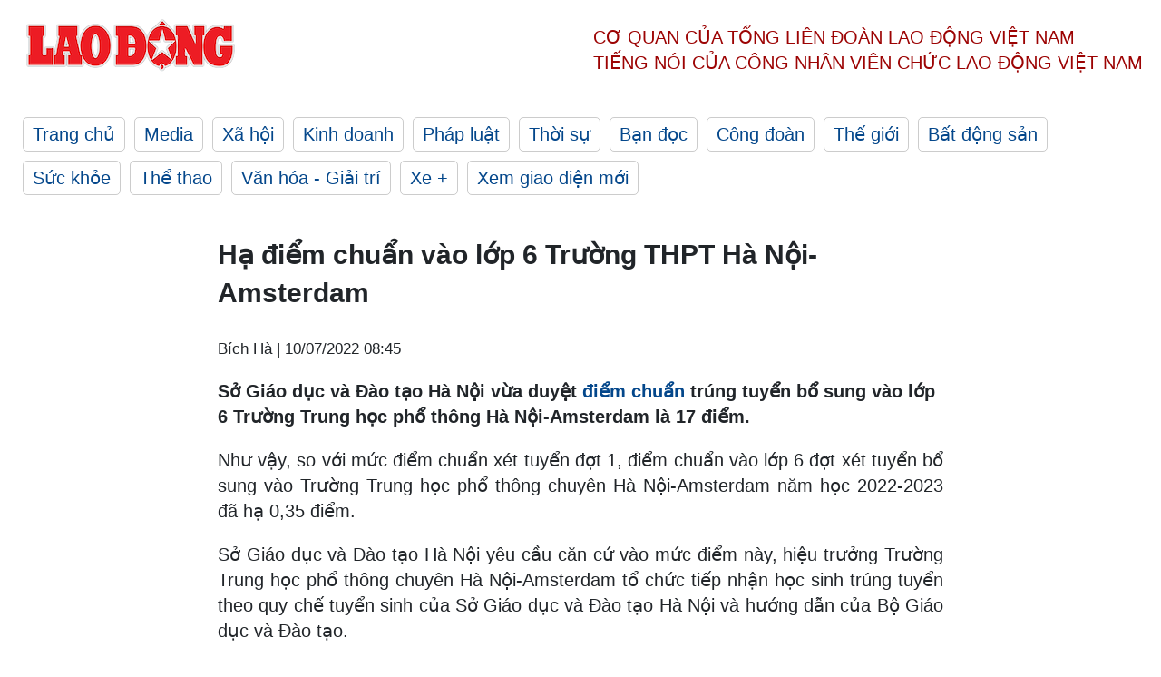

--- FILE ---
content_type: text/html; charset=utf-8,gbk
request_url: https://laodong.vn/giao-duc/ha-diem-chuan-vao-lop-6-truong-thpt-ha-noi-amsterdam-1066452.ldo
body_size: 88
content:
<html><body><script>document.cookie="D1N=8f7a5dc6b4c8e846ae501a28cebf78fd"+"; expires=Fri, 31 Dec 2099 23:59:59 GMT; path=/";window.location.reload(true);</script></body></html>

--- FILE ---
content_type: text/html; charset=utf-8
request_url: https://laodong.vn/giao-duc/ha-diem-chuan-vao-lop-6-truong-thpt-ha-noi-amsterdam-1066452.ldo
body_size: 6029
content:
<!DOCTYPE html><html lang="vi"><head><meta charset="utf-8"><meta http-equiv="X-UA-Compatible" content="IE=edge"><meta charset="utf-8"><meta http-equiv="Cache-control" content="public"><title>Hạ điểm chuẩn vào lớp 6 Trường THPT Hà Nội-Amsterdam</title><meta name="description" content=" Sở Giáo dục và Đào tạo Hà Nội vừa duyệt  điểm chuẩn  trúng tuyển bổ sung vào lớp 6 Trường Trung học phổ thông Hà Nội-Amsterdam là 17 điểm. "><meta name="keywords" content="điểm chuẩn,điểm chuẩn vào lớp 10,điểm chuẩn lớp 6,điểm chuẩn lớp 6 Trường Hà Nội Amsterdam,hạ điểm chuẩn,hạ điểm chuẩn vào lớp 10,xét tuyển bổ sung vào lớp 6"><meta name="viewport" content="width=device-width, initial-scale=1.0"><meta name="robots" content="noarchive,noodp,index,follow"><meta name="googlebot" content="noarchive,index,follow"><meta property="fb:app_id" content="103473449992006"><meta property="fb:pages" content="152570468273884"><meta property="article:author" content="https://www.facebook.com/laodongonline"><meta property="article:publisher" content="https://www.facebook.com/laodongonline"><meta name="google-site-verification" content="ZR1lajGP1QKoTcMuDtZqa486Jl1XQa6s3QCPbNV4OT8"><link rel="dns-prefetch" href="//media.laodong.vn"><link rel="dns-prefetch" href="//media3.laodong.vn"><link rel="dns-prefetch" href="//media-cdn.laodong.vn"><link rel="dns-prefetch" href="https://media-cdn-v2.laodong.vn/laodong/2.0.0.29"><link rel="apple-touch-icon" sizes="57x57" href="https://media-cdn-v2.laodong.vn/laodong/2.0.0.29/icons/apple-icon-57x57.png"><link rel="apple-touch-icon" sizes="60x60" href="https://media-cdn-v2.laodong.vn/laodong/2.0.0.29/icons/apple-icon-60x60.png"><link rel="apple-touch-icon" sizes="72x72" href="https://media-cdn-v2.laodong.vn/laodong/2.0.0.29/icons/apple-icon-72x72.png"><link rel="apple-touch-icon" sizes="76x76" href="https://media-cdn-v2.laodong.vn/laodong/2.0.0.29/icons/apple-icon-76x76.png"><link rel="apple-touch-icon" sizes="114x114" href="https://media-cdn-v2.laodong.vn/laodong/2.0.0.29/icons/apple-icon-114x114.png"><link rel="apple-touch-icon" sizes="120x120" href="https://media-cdn-v2.laodong.vn/laodong/2.0.0.29/icons/apple-icon-120x120.png"><link rel="apple-touch-icon" sizes="144x144" href="https://media-cdn-v2.laodong.vn/laodong/2.0.0.29/icons/apple-icon-144x144.png"><link rel="apple-touch-icon" sizes="152x152" href="https://media-cdn-v2.laodong.vn/laodong/2.0.0.29/icons/apple-icon-152x152.png"><link rel="apple-touch-icon" sizes="180x180" href="https://media-cdn-v2.laodong.vn/laodong/2.0.0.29/icons/apple-icon-180x180.png"><link rel="icon" type="image/png" sizes="192x192" href="https://media-cdn-v2.laodong.vn/laodong/2.0.0.29/icons/android-icon-192x192.png"><link rel="icon" type="image/png" sizes="32x32" href="https://media-cdn-v2.laodong.vn/laodong/2.0.0.29/icons/favicon-32x32.png"><link rel="icon" type="image/png" sizes="96x96" href="https://media-cdn-v2.laodong.vn/laodong/2.0.0.29/icons/favicon-96x96.png"><link rel="icon" type="image/png" sizes="16x16" href="https://media-cdn-v2.laodong.vn/laodong/2.0.0.29/icons/favicon-16x16.png"><link rel="shortcut icon" href="/favicon.ico" type="image/x-icon"><meta name="msapplication-TileColor" content="#ffffff"><meta name="msapplication-TileImage" content="/ms-icon-144x144.png"><meta name="theme-color" content="#ffffff"><meta property="og:url" content="https://laodong.vn/giao-duc/ha-diem-chuan-vao-lop-6-truong-thpt-ha-noi-amsterdam-1066452.ldo"><meta property="og:type" content="article"><meta property="og:title" content="Hạ điểm chuẩn vào lớp 6 Trường THPT Hà Nội-Amsterdam"><meta property="og:description" content=" Sở Giáo dục và Đào tạo Hà Nội vừa duyệt điểm chuẩn trúng tuyển bổ sung vào lớp 6 Trường Trung học phổ thông Hà Nội-Amsterdam là 17 điểm. "><meta property="og:image" content="https://media-cdn-v2.laodong.vn/storage/newsportal/2022/7/10/1066452/Diem-Chuan.jpg?w=800&amp;h=420&amp;crop=auto&amp;scale=both"><meta property="og:image:width" content="800"><meta property="og:image:height" content="433"><link rel="canonical" href="https://laodong.vn/giao-duc/ha-diem-chuan-vao-lop-6-truong-thpt-ha-noi-amsterdam-1066452.ldo"><link rel="amphtml" href="https://amp.laodong.vn/giao-duc/ha-diem-chuan-vao-lop-6-truong-thpt-ha-noi-amsterdam-1066452.ldo"><script type="application/ld+json">[{"@context":"https://schema.org","@type":"BreadcrumbList","itemListElement":[{"@type":"ListItem","position":1,"item":{"@id":"https://laodong.vn/giao-duc","name":"Giáo dục"}},{"@type":"ListItem","position":2,"item":{"@id":"https://laodong.vn/giao-duc/ha-diem-chuan-vao-lop-6-truong-thpt-ha-noi-amsterdam-1066452.ldo","name":"Hạ điểm chuẩn vào lớp 6 Trường THPT Hà Nội-Amsterdam"}}]},{"@context":"https://schema.org","@type":"NewsArticle","headline":"Hạ điểm chuẩn vào lớp 6 Trường THPT Hà Nội-Amsterdam","description":" Sở Giáo dục và Đào tạo Hà Nội vừa duyệt  điểm chuẩn  trúng tuyển bổ sung vào lớp 6 Trường Trung học phổ thông Hà Nội-Amsterdam là 17 điểm. ","mainEntityOfPage":{"@context":"https://schema.org","@type":"WebPage","@id":"https://laodong.vn/giao-duc/ha-diem-chuan-vao-lop-6-truong-thpt-ha-noi-amsterdam-1066452.ldo"},"url":"https://laodong.vn/giao-duc/ha-diem-chuan-vao-lop-6-truong-thpt-ha-noi-amsterdam-1066452.ldo","publisher":{"@type":"Organization","name":"Báo Lao Động","logo":{"@context":"https://schema.org","@type":"ImageObject","url":"https://laodong.vn/img/ldo_red.png"}},"image":[{"@context":"https://schema.org","@type":"ImageObject","caption":"Kỳ kiểm tra đánh giá năng lực vào lớp 6 trường THPT chuyên Hà Nội- Amsterdam được cho là kỳ thi khó nhất, nóng nhất để tuyển đầu vào lớp 6 tại Hà Nội. Ảnh: Hải Nguyễn","url":"https://media-cdn-v2.laodong.vn/storage/newsportal/2022/7/10/1066452/Diem-Chuan.jpg"}],"datePublished":"2022-07-10T08:45:20+07:00","dateModified":"2022-07-10T08:45:20+07:00","author":[{"@type":"Person","name":"Bích Hà","url":"https://laodong.vn"}]},{"@context":"https://schema.org","@type":"Organization","name":"Báo Lao Động","url":"https://laodong.vn","logo":"https://media-cdn-v2.laodong.vn/laodong-logo.png"}]</script><meta property="article:published_time" content="2022-07-10T08:45:20+07:00"><meta property="article:section" content="Giáo dục"><meta property="dable:item_id" content="1066452"><meta property="dable:title" content="Hạ điểm chuẩn vào lớp 6 Trường THPT Hà Nội-Amsterdam"><meta property="dable:image" content="https://media-cdn-v2.laodong.vn/storage/newsportal/2022/7/10/1066452/Diem-Chuan.jpg?w=800&amp;h=420&amp;crop=auto&amp;scale=both"><meta property="dable:author" content="Bích Hà"><link href="/themes/crawler/all.min.css?v=IPYWGvSgaxg0cbs4-1RKsTX-FuncZx8ElzzCmSadi8c" rel="stylesheet"><body><div class="header"><div class="wrapper"><div class="header-top clearfix"><a class="logo" href="/"> <img src="https://media-cdn-v2.laodong.vn/laodong/2.0.0.29/images/logo/ldo_red.png" alt="BÁO LAO ĐỘNG" class="main-logo" width="250" height="62"> </a><div class="header-content"><span>Cơ quan của Tổng Liên Đoàn</span> <span>Lao Động Việt Nam</span><br> <span>Tiếng nói của Công nhân</span> <span>Viên chức lao động</span> <span>Việt Nam</span></div></div><ul class="main-menu"><li class="item"><a href="/">Trang chủ</a><li class="item"><h3><a href="/media">Media</a></h3><li class="item"><h3><a href="/xa-hoi">Xã hội</a></h3><li class="item"><h3><a href="/kinh-doanh">Kinh doanh</a></h3><li class="item"><h3><a href="/phap-luat">Pháp luật</a></h3><li class="item"><h3><a href="/thoi-su">Thời sự</a></h3><li class="item"><h3><a href="/ban-doc">Bạn đọc</a></h3><li class="item"><h3><a href="/cong-doan">Công đoàn</a></h3><li class="item"><h3><a href="/the-gioi">Thế giới</a></h3><li class="item"><h3><a href="/bat-dong-san">Bất động sản</a></h3><li class="item"><h3><a href="/suc-khoe">Sức khỏe</a></h3><li class="item"><h3><a href="/the-thao">Thể thao</a></h3><li class="item"><h3><a href="/van-hoa-giai-tri">Văn hóa - Giải trí</a></h3><li class="item"><h3><a href="/xe">Xe &#x2B;</a></h3><li class="item"><h3><a href="https://beta.laodong.vn">Xem giao diện mới</a></h3></ul></div></div><div class="main-content"><div class="wrapper chi-tiet-tin"><div><ul class="breadcrumbs"></ul></div><article class="detail"><h1 class="title">Hạ điểm chuẩn vào lớp 6 Trường THPT Hà Nội-Amsterdam</h1><p><small class="author"> <i class="fa fa-user-o" aria-hidden="true"></i> Bích Hà | <time datetime="7/10/2022 8:45:20 AM">10/07/2022 08:45</time> </small><div class="chapeau"><p>Sở Giáo dục và Đào tạo Hà Nội vừa duyệt <a href="https://laodong.vn/giao-duc/cong-bo-diem-chuan-vao-lop-6-truong-thpt-chuyen-ha-noi-amsterdam-1062647.ldo" title="điểm chuẩn" target="_blank">điểm chuẩn</a> trúng tuyển bổ sung vào lớp 6 Trường Trung học phổ thông Hà Nội-Amsterdam là 17 điểm.</div><div class="art-content"><p>Như vậy, so với mức điểm chuẩn xét tuyển đợt 1, điểm chuẩn vào lớp 6 đợt xét tuyển bổ sung vào Trường Trung học phổ thông chuyên Hà Nội-Amsterdam năm học 2022-2023 đã hạ 0,35 điểm.<p>Sở Giáo dục và Đào tạo Hà Nội yêu cầu căn cứ vào mức điểm này, hiệu trưởng Trường Trung học phổ thông chuyên Hà Nội-Amsterdam tổ chức tiếp nhận học sinh trúng tuyển theo quy chế tuyển sinh của Sở Giáo dục và Đào tạo Hà Nội và hướng dẫn của Bộ Giáo dục và Đào tạo.<p>Năm học 2022-2023, Trường THPT chuyên Hà Nội - Amsterdam tuyển sinh 5 lớp 6 với khoảng 200 học sinh. Đối tượng dự tuyển là học sinh có hộ khẩu thường trú tại Hà Nội, đã hoàn thành chương trình tiểu học. Phương thức tuyển sinh lớp 6 được áp dụng là kết hợp giữa xét tuyển với kiểm tra, đánh giá năng lực.<br><p>Trong đó, vòng 1 là tổ chức xét tuyển đối với những học sinh có đủ điều kiện dự tuyển, có hồ sơ dự tuyển hợp lệ; vòng 2 là tổ chức kiểm tra, đánh giá năng lực đối với những học sinh đã qua xét tuyển vòng 1.<p>Ở vòng 2, học sinh thực hiện đủ 3 bài kiểm tra Toán, Tiếng Việt và Tiếng Anh theo hình thức kết hợp trắc nghiệm khách quan với tự luận, thời gian làm bài 45 phút/bài.</div><div class="art-authors">Bích Hà</div><div class="article-tags"><div class="lst-tags"><ul><li><a href="/tags/ha-noi-108.ldo">#Hà Nội</a><li><a href="/tags/diem-chuan-vao-lop-10-78858.ldo">#Điểm chuẩn vào lớp 10</a><li><a href="/tags/ha-diem-chuan-83734.ldo">#Hạ điểm chuẩn</a><li><a href="/tags/diem-chuan-trung-tuyen-84275.ldo">#Điểm chuẩn trúng tuyển</a><li><a href="/tags/diem-chuan-147622.ldo">#Điểm chuẩn</a><li><a href="/tags/diem-chuan-lop-6-224802.ldo">#điểm chuẩn lớp 6</a></ul></div></div></article><div class="articles-relatived"><div class="vinhet">TIN LIÊN QUAN</div><div class="list-articles"><div class="article-item"><div class="p-left"><a class="link-blk" href="https://laodong.vn/tuyen-sinh/cong-bo-diem-chuan-vao-lop-10-truong-thpt-cong-lap-o-ha-noi-1066243.ldo" aria-label="LDO"> <img data-src="https://media-cdn-v2.laodong.vn/storage/newsportal/2022/7/9/1066243/Thi-Vao-Lop-10.jpeg?w=800&amp;h=496&amp;crop=auto&amp;scale=both" class="lazyload" alt="" width="800" height="496"> </a></div><div class="p-right"><a class="link-blk" href="https://laodong.vn/tuyen-sinh/cong-bo-diem-chuan-vao-lop-10-truong-thpt-cong-lap-o-ha-noi-1066243.ldo"><h2>Công bố điểm chuẩn vào lớp 10 trường THPT công lập ở Hà Nội</h2></a><p><small class="author"> <i class="fa fa-user-o" aria-hidden="true"></i> Vân Hà | <time datetime="7/9/2022 7:21:23 PM">09/07/2022 - 19:21</time> </small><p><p>Mức <a href="https://laodong.vn/tuyen-sinh/ha-noi-cong-bo-diem-chuan-lop-10-thpt-chuyen-nam-2022-1066228.ldo" title="điểm chuẩn " target="_blank">điểm chuẩn </a>năm nay của các trường THPT của Hà Nội đều tăng nhẹ so với năm ngoái.</div></div><div class="article-item"><div class="p-left"><a class="link-blk" href="https://laodong.vn/giao-duc/cong-bo-diem-chuan-vao-lop-6-truong-thpt-chuyen-ha-noi-amsterdam-1062647.ldo" aria-label="LDO"> <img data-src="https://media-cdn-v2.laodong.vn/storage/newsportal/2022/6/30/1062647/Thi-Vao-Lop-6-8.jpg?w=800&amp;h=496&amp;crop=auto&amp;scale=both" class="lazyload" alt="Kỳ kiểm tra đánh giá năng lực vào lớp 6 trường THPT chuyên Hà Nội- Amsterdam được cho là kỳ thi khó nhất, nóng nhất để tuyển đầu vào lớp 6 tại Hà Nội. Ảnh: Hải Nguyễn" width="800" height="496"> </a></div><div class="p-right"><a class="link-blk" href="https://laodong.vn/giao-duc/cong-bo-diem-chuan-vao-lop-6-truong-thpt-chuyen-ha-noi-amsterdam-1062647.ldo"><h2>Công bố điểm chuẩn vào lớp 6 Trường THPT chuyên Hà Nội - Amsterdam</h2></a><p><small class="author"> <i class="fa fa-user-o" aria-hidden="true"></i> Bích Hà | <time datetime="6/30/2022 7:42:09 PM">30/06/2022 - 19:42</time> </small><p>Giám đốc Sở Giáo dục và Đào tạo Hà Nội vừa ký quyết định phê duyệt <a href="https://laodong.vn/giao-duc/vi-sao-quang-ninh-khong-cong-bo-diem-chuan-vao-lop-10-1062222.ldo" title="điểm chuẩn" target="_blank">điểm chuẩn</a> trúng tuyển vào lớp 6 Trường THPT chuyên Hà Nội - Amsterdam.</div></div><div class="article-item"><div class="p-left"><a class="link-blk" href="https://laodong.vn/tuyen-sinh/hang-nghin-hoc-sinh-du-thi-tuyen-sinh-lop-6-voi-ti-le-choi-xap-xi-17-1060345.ldo" aria-label="LDO"> <img data-src="https://media-cdn-v2.laodong.vn/storage/newsportal/2022/6/25/1060345/DSC_8597.jpg?w=800&amp;h=496&amp;crop=auto&amp;scale=both" class="lazyload" alt="Thí sinh tham gia thi vào lớp 6 Trường THPT chuyên Trần Đại Nghĩa sáng nay. Ảnh: Huyên Nguyễn" width="800" height="496"> </a></div><div class="p-right"><a class="link-blk" href="https://laodong.vn/tuyen-sinh/hang-nghin-hoc-sinh-du-thi-tuyen-sinh-lop-6-voi-ti-le-choi-xap-xi-17-1060345.ldo"><h2>Hàng nghìn học sinh dự thi tuyển sinh lớp 6 với tỉ lệ chọi xấp xỉ 1/7</h2></a><p><small class="author"> <i class="fa fa-user-o" aria-hidden="true"></i> Huyên Nguyễn | <time datetime="6/25/2022 8:56:34 AM">25/06/2022 - 08:56</time> </small><p><p><a href="https://laodong.vn/tags/tphcm-18.ldo" title="TPHCM" target="_self">TPHCM</a> - Sáng nay (25.6), khoảng 3.500 thí sinh thực hiện bài khảo sát đánh giá năng lực vào lớp 6 Trường THPT chuyên Trần Đại Nghĩa năm học 2022- 2023. Đây là trường duy nhất của TPHCM thực hiện tuyển sinh lớp 6 thông qua bài khảo sát đánh giá năng lực với tỉ lệ chọi xấp xỉ 1/7.</div></div><div class="article-item"><div class="p-left"><a class="link-blk" href="https://laodong.vn/video-xa-hoi/thuong-uy-canh-sat-ke-khoanh-khac-lao-ra-dong-lu-cuu-nguoi-o-ha-giang-1351415.ldo" aria-label="LDO"> <img data-src="https://media-cdn-v2.laodong.vn/storage/newsportal/2024/6/10/1351415/Cuu-Nguoi.gif?w=800&amp;h=496&amp;crop=auto&amp;scale=both" class="lazyload" alt="" width="800" height="496"> </a></div><div class="p-right"><a class="link-blk" href="https://laodong.vn/video-xa-hoi/thuong-uy-canh-sat-ke-khoanh-khac-lao-ra-dong-lu-cuu-nguoi-o-ha-giang-1351415.ldo"><h2>Thượng úy cảnh sát kể khoảnh khắc lao ra dòng lũ cứu người ở Hà Giang</h2></a><p><small class="author"> <i class="fa fa-user-o" aria-hidden="true"></i> Tô Thế | <time datetime="6/10/2024 10:27:38 PM">10/06/2024 - 22:27</time> </small><p><p>Kể về thời khắc lao ra dòng lũ cứu người dân, Thượng úy Nguyễn Mạnh Tường - Công an huyện Mèo Vạc (<a href="https://laodong.vn/ban-tin/mua-lon-ao-at-do-xuong-thanh-pho-ha-giang-chim-trong-nuoc-lu-1351105.ldo" target="_self" title="Hà Giang">Hà Giang</a>) cho biết, bản thân cũng không nghĩ ngợi gì nhiều, chỉ cố gắng làm sao tiếp cận, đưa người dân về bờ an toàn.</div></div><div class="article-item"><div class="p-left"><a class="link-blk" href="https://laodong.vn/cong-doan/giu-nguyen-thu-kinh-phi-cong-doan-2-la-hop-tinh-hop-ly-1350912.ldo" aria-label="LDO"> <img data-src="https://media-cdn-v2.laodong.vn/storage/newsportal/2024/6/9/1350912/Tung-5.jpg?w=800&amp;h=496&amp;crop=auto&amp;scale=both" class="lazyload" alt="Nguyên Ủy viên T.Ư Đảng, nguyên Chủ tịch Tổng LĐLĐVN Đặng Ngọc Tùng (người đứng) phát biểu góp ý Dự thảo Luật Công đoàn (sửa đổi) do Ủy ban xã hội của Quốc hội tổ chức tại TPHCM. Ảnh: Nam Dương" width="800" height="496"> </a></div><div class="p-right"><a class="link-blk" href="https://laodong.vn/cong-doan/giu-nguyen-thu-kinh-phi-cong-doan-2-la-hop-tinh-hop-ly-1350912.ldo"><h2>Giữ nguyên thu kinh phí Công đoàn 2% là hợp tình, hợp lý</h2></a><p><small class="author"> <i class="fa fa-user-o" aria-hidden="true"></i> Nam Dương (thực hiện) | <time datetime="6/10/2024 7:11:42 AM">10/06/2024 - 07:11</time> </small><p><p>Đó là ý kiến của <a href="https://laodong.vn/archived/tieu-su-dong-chi-dang-ngoc-tung-chu-tich-tong-ldldvn-khoa-xi-685986.ldo" target="_self" title="ông Đặng Ngọc Tùng">ông Đặng Ngọc Tùng</a> - nguyên Ủy viên Trung ương Đảng, nguyên Chủ tịch Tổng LĐLĐVN trong cuộc trao đổi với phóng viên<br> Báo Lao Động.</div></div><div class="article-item"><div class="p-left"><a class="link-blk" href="https://laodong.vn/ban-doc/nhung-chu-tich-ubnd-quan-huyen-o-ha-noi-thuoc-doi-tuong-kiem-tra-trong-nam-2024-1351394.ldo" aria-label="LDO"> <img data-src="https://media-cdn-v2.laodong.vn/storage/newsportal/2024/6/10/1351394/Ha-Noi.jpeg?w=800&amp;h=496&amp;crop=auto&amp;scale=both" class="lazyload" alt="Trụ sở UBND Thành phố Hà Nội. Ảnh: Hanoi.gov" width="800" height="496"> </a></div><div class="p-right"><a class="link-blk" href="https://laodong.vn/ban-doc/nhung-chu-tich-ubnd-quan-huyen-o-ha-noi-thuoc-doi-tuong-kiem-tra-trong-nam-2024-1351394.ldo"><h2>Những chủ tịch UBND quận, huyện ở Hà Nội thuộc đối tượng kiểm tra trong năm 2024</h2></a><p><small class="author"> <i class="fa fa-user-o" aria-hidden="true"></i> KHÁNH AN | <time datetime="6/10/2024 9:52:44 PM">10/06/2024 - 21:52</time> </small><p><p>UBND TP <a href="https://laodong.vn/thoi-su/ket-qua-lay-phieu-tin-nhiem-chu-tich-va-cac-pho-chu-tich-ubnd-tp-ha-noi-1275811.ldo" target="_blank" title="Hà Nội">Hà Nội</a> vừa ban hành kế hoạch kiểm tra về thực hiện kết luận thanh tra và kiểm tra về phòng, chống tham nhũng năm 2024.</div></div><div class="article-item"><div class="p-left"><a class="link-blk" href="https://laodong.vn/thoi-su/phe-chuan-pho-chu-tich-ubnd-tinh-tay-ninh-voi-ong-nguyen-hong-thanh-1351388.ldo" aria-label="LDO"> <img data-src="https://media-cdn-v2.laodong.vn/storage/newsportal/2024/6/10/1351388/Nguyen-Hong-Thanh-Ta.jpeg?w=800&amp;h=496&amp;crop=auto&amp;scale=both" class="lazyload" alt="Ông Nguyễn Hồng Thanh - tân Phó Chủ tịch UBND tỉnh Tây Ninh. Ảnh: VGP" width="800" height="496"> </a></div><div class="p-right"><a class="link-blk" href="https://laodong.vn/thoi-su/phe-chuan-pho-chu-tich-ubnd-tinh-tay-ninh-voi-ong-nguyen-hong-thanh-1351388.ldo"><h2>Phê chuẩn Phó Chủ tịch UBND tỉnh Tây Ninh với ông Nguyễn Hồng Thanh</h2></a><p><small class="author"> <i class="fa fa-user-o" aria-hidden="true"></i> Ái Vân | <time datetime="6/10/2024 8:39:06 PM">10/06/2024 - 20:39</time> </small><p><p>Ông Nguyễn Hồng Thanh được phê chuẩn kết quả bầu giữ chức vụ Phó Chủ tịch UBND tỉnh <a href="https://laodong.vn/tags/tay-ninh-1660.ldo" target="_blank" title="Tây Ninh ">Tây Ninh </a>nhiệm kỳ 2021-2026.<p></div></div><div class="article-item"><div class="p-left"><a class="link-blk" href="https://laodong.vn/the-thao/bong-chuyen-viet-nam-ngay-106-bong-chuyen-viet-nam-khong-du-giai-chau-a-1351378.ldo" aria-label="LDO"> <img data-src="https://media-cdn-v2.laodong.vn/storage/newsportal/2024/6/10/1351378/U20-Bong-Chuyen.jpg?w=800&amp;h=496&amp;crop=auto&amp;scale=both" class="lazyload" alt="Bóng chuyền Việt Nam không tham dự Đại hội thể thao trong nhà và võ thuật châu Á 2024. Ảnh: VFV" width="800" height="496"> </a></div><div class="p-right"><a class="link-blk" href="https://laodong.vn/the-thao/bong-chuyen-viet-nam-ngay-106-bong-chuyen-viet-nam-khong-du-giai-chau-a-1351378.ldo"><h2>Bóng chuyền Việt Nam ngày 10.6: Bóng chuyền Việt Nam không dự giải châu Á</h2></a><p><small class="author"> <i class="fa fa-user-o" aria-hidden="true"></i> HOÀNG HUÊ | <time datetime="6/10/2024 8:12:38 PM">10/06/2024 - 20:12</time> </small><p><p><a href="https://laodong.vn/lich-thi-dau/lich-thi-dau-cua-tuyen-bong-chuyen-nu-viet-nam-tai-cac-giai-quoc-te-nam-2024-1351059.ldo" target="_blank" title="Bóng chuyền">Bóng chuyền</a> Việt Nam rút lui khỏi giải châu Á, Ngọc Thuân ghi dấu ấn... là những tin tức đáng chú ý trong bản tin bóng chuyền Việt Nam ngày 10.6.</div></div></div></div><section class="tin-lien-quan"><div class="list-articles"><div class="article-item"><div class="p-left"><a href="https://laodong.vn/tuyen-sinh/cong-bo-diem-chuan-vao-lop-10-truong-thpt-cong-lap-o-ha-noi-1066243.ldo" aria-label="LDO"> <img src="https://media-cdn-v2.laodong.vn/storage/newsportal/2022/7/9/1066243/Thi-Vao-Lop-10.jpeg?w=525&amp;h=314&amp;crop=auto&amp;scale=both" alt="" width="526" height="314"> </a></div><div class="p-right"><a href="https://laodong.vn/tuyen-sinh/cong-bo-diem-chuan-vao-lop-10-truong-thpt-cong-lap-o-ha-noi-1066243.ldo"><h2>Công bố điểm chuẩn vào lớp 10 trường THPT công lập ở Hà Nội</h2></a><p><small class="author"> <i class="fa fa-user-o" aria-hidden="true"></i> Vân Hà | <time datetime="7/9/2022 7:21:23 PM">09/07/2022 - 19:21</time> </small><p><p>Mức <a href="https://laodong.vn/tuyen-sinh/ha-noi-cong-bo-diem-chuan-lop-10-thpt-chuyen-nam-2022-1066228.ldo" title="điểm chuẩn " target="_blank">điểm chuẩn </a>năm nay của các trường THPT của Hà Nội đều tăng nhẹ so với năm ngoái.</div></div><div class="article-item"><div class="p-left"><a href="https://laodong.vn/giao-duc/cong-bo-diem-chuan-vao-lop-6-truong-thpt-chuyen-ha-noi-amsterdam-1062647.ldo" aria-label="LDO"> <img src="https://media-cdn-v2.laodong.vn/storage/newsportal/2022/6/30/1062647/Thi-Vao-Lop-6-8.jpg?w=526&amp;h=314&amp;crop=auto&amp;scale=both" alt="Kỳ kiểm tra đánh giá năng lực vào lớp 6 trường THPT chuyên Hà Nội- Amsterdam được cho là kỳ thi khó nhất, nóng nhất để tuyển đầu vào lớp 6 tại Hà Nội. Ảnh: Hải Nguyễn" width="526" height="314"> </a></div><div class="p-right"><a href="https://laodong.vn/giao-duc/cong-bo-diem-chuan-vao-lop-6-truong-thpt-chuyen-ha-noi-amsterdam-1062647.ldo"><h2>Công bố điểm chuẩn vào lớp 6 Trường THPT chuyên Hà Nội - Amsterdam</h2></a><p><small class="author"> <i class="fa fa-user-o" aria-hidden="true"></i> Bích Hà | <time datetime="6/30/2022 7:42:09 PM">30/06/2022 - 19:42</time> </small><p>Giám đốc Sở Giáo dục và Đào tạo Hà Nội vừa ký quyết định phê duyệt <a href="https://laodong.vn/giao-duc/vi-sao-quang-ninh-khong-cong-bo-diem-chuan-vao-lop-10-1062222.ldo" title="điểm chuẩn" target="_blank">điểm chuẩn</a> trúng tuyển vào lớp 6 Trường THPT chuyên Hà Nội - Amsterdam.</div></div><div class="article-item"><div class="p-left"><a href="https://laodong.vn/tuyen-sinh/hang-nghin-hoc-sinh-du-thi-tuyen-sinh-lop-6-voi-ti-le-choi-xap-xi-17-1060345.ldo" aria-label="LDO"> <img src="https://media-cdn-v2.laodong.vn/storage/newsportal/2022/6/25/1060345/DSC_8597.jpg?w=526&amp;h=314&amp;crop=auto&amp;scale=both" alt="Thí sinh tham gia thi vào lớp 6 Trường THPT chuyên Trần Đại Nghĩa sáng nay. Ảnh: Huyên Nguyễn" width="526" height="314"> </a></div><div class="p-right"><a href="https://laodong.vn/tuyen-sinh/hang-nghin-hoc-sinh-du-thi-tuyen-sinh-lop-6-voi-ti-le-choi-xap-xi-17-1060345.ldo"><h2>Hàng nghìn học sinh dự thi tuyển sinh lớp 6 với tỉ lệ chọi xấp xỉ 1/7</h2></a><p><small class="author"> <i class="fa fa-user-o" aria-hidden="true"></i> Huyên Nguyễn | <time datetime="6/25/2022 8:56:34 AM">25/06/2022 - 08:56</time> </small><p><p><a href="https://laodong.vn/tags/tphcm-18.ldo" title="TPHCM" target="_self">TPHCM</a> - Sáng nay (25.6), khoảng 3.500 thí sinh thực hiện bài khảo sát đánh giá năng lực vào lớp 6 Trường THPT chuyên Trần Đại Nghĩa năm học 2022- 2023. Đây là trường duy nhất của TPHCM thực hiện tuyển sinh lớp 6 thông qua bài khảo sát đánh giá năng lực với tỉ lệ chọi xấp xỉ 1/7.</div></div></div></section></div></div><div class="wrapper"><div class="footer-content"><div class="r-1"><a class="pl link-logo" href="/"> <img src="https://media-cdn-v2.laodong.vn/laodong/2.0.0.29/images/logo/ldo_red.png" alt="BÁO LAO ĐỘNG" width="150" height="40"> </a><div class="pr"><h3 class="cop-name"><span>Cơ Quan Của Tổng Liên Đoàn</span> <span>Lao Động Việt Nam</span></h3><div class="ct tbt">Tổng Biên tập: NGUYỄN NGỌC HIỂN</div></div></div><div class="r-2"><div class="bl bl-1"><h4 class="vn">Liên Hệ:</h4><div class="ct"><p><span>Tòa soạn:</span> <span>(+84 24) 38252441</span> - <span>35330305</span><p><span>Báo điện tử:</span> <span>(+84 24) 38303032</span> - <span>38303034</span><p><span>Đường dây nóng:</span> <span>096 8383388</span><p><span>Bạn đọc:</span> <span>(+84 24) 35335235</span><p><span>Email:</span> <a href="mailto:toasoan@laodong.com.vn">toasoan@laodong.com.vn</a></div></div><div class="bl bl-2"><h4 class="vn">Hỗ Trợ Quảng Cáo</h4><div class="ct"><p><span>Báo in: (+84 24) 39232694</span> - <span>Báo điện tử: (+84 24) 35335237</span><p><span>Địa chỉ: Số 6 Phạm Văn Bạch, phường Cầu Giấy, Thành phố Hà Nội</span></div></div><div class="bl bl-3"><div class="ct"><p><span>Giấy phép số:</span> <span>2013/GP-BTTT</span><p><span>Do Bộ TTTT cấp</span> <span>ngày 30.10.2012</span><p>Xuất bản số Báo Lao Động đầu tiên vào ngày 14.8.1929</div></div></div><div class="dev"><span>Báo điện tử Lao Động được phát triển bởi</span> <span>Lao Động Technologies</span></div></div></div><script src="https://media-cdn-v2.laodong.vn/laodong/2.0.0.29/plugin/lazysizes.min.js" async></script>